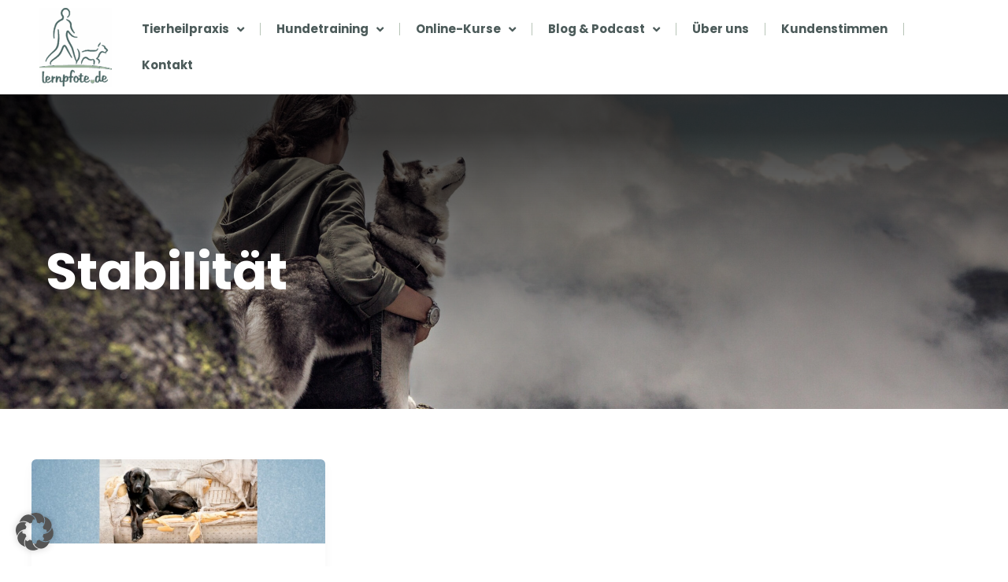

--- FILE ---
content_type: text/css
request_url: https://lernpfote.de/wp-content/uploads/elementor/css/post-19421.css?ver=1768950962
body_size: 840
content:
.elementor-19421 .elementor-element.elementor-element-944f4ae{--display:flex;--flex-direction:row;--container-widget-width:initial;--container-widget-height:100%;--container-widget-flex-grow:1;--container-widget-align-self:stretch;--flex-wrap-mobile:wrap;}.elementor-19421 .elementor-element.elementor-element-944f4ae:not(.elementor-motion-effects-element-type-background), .elementor-19421 .elementor-element.elementor-element-944f4ae > .elementor-motion-effects-container > .elementor-motion-effects-layer{background-color:#879D87;}.elementor-19421 .elementor-element.elementor-element-42f777d{--display:grid;--e-con-grid-template-columns:26% 37% 37%;--e-con-grid-template-rows:repeat(1, 1fr);--grid-auto-flow:row;--align-items:end;}.elementor-19421 .elementor-element.elementor-element-45ac60f > .elementor-widget-container{margin:30px 50px 50px 10px;}.elementor-19421 .elementor-element.elementor-element-772f3c7 > .elementor-widget-container{margin:0px 0px 100px 0px;}.elementor-19421 .elementor-element.elementor-element-772f3c7.elementor-element{--align-self:center;}.elementor-19421 .elementor-element.elementor-element-1b5385c{--display:grid;--e-con-grid-template-columns:repeat(1, 1fr);--e-con-grid-template-rows:repeat(1, 1fr);--grid-auto-flow:row;--margin-top:0px;--margin-bottom:40px;--margin-left:0px;--margin-right:0px;}.elementor-19421 .elementor-element.elementor-element-6352b4c > .elementor-widget-container{padding:20px 20px 0px 20px;}.elementor-19421 .elementor-element.elementor-element-6352b4c{font-family:var( --e-global-typography-4fdf75d-font-family ), Sans-serif;font-weight:var( --e-global-typography-4fdf75d-font-weight );color:#FFFFFF;}.elementor-19421 .elementor-element.elementor-element-75c5b42{--display:grid;--e-con-grid-template-columns:repeat(1, 1fr);--e-con-grid-template-rows:repeat(1, 1fr);--gap:0px 0px;--row-gap:0px;--column-gap:0px;--grid-auto-flow:row;--align-items:start;--margin-top:0px;--margin-bottom:0px;--margin-left:0px;--margin-right:0px;--padding-top:0px;--padding-bottom:0px;--padding-left:0px;--padding-right:0px;}.elementor-19421 .elementor-element.elementor-element-7f5958a > .elementor-widget-container{margin:0px 0px 0px 0px;padding:20px 20px 0px 20px;}.elementor-19421 .elementor-element.elementor-element-7f5958a{font-family:var( --e-global-typography-4fdf75d-font-family ), Sans-serif;font-weight:var( --e-global-typography-4fdf75d-font-weight );color:#FFFFFF;}.elementor-19421 .elementor-element.elementor-element-01d8a70{--grid-template-columns:repeat(0, auto);--icon-size:20px;--grid-column-gap:5px;--grid-row-gap:0px;}.elementor-19421 .elementor-element.elementor-element-01d8a70 .elementor-widget-container{text-align:left;}.elementor-19421 .elementor-element.elementor-element-01d8a70 > .elementor-widget-container{margin:0px 0px 0px 0px;padding:0px 0px 0px 20px;}.elementor-19421 .elementor-element.elementor-element-01d8a70.elementor-element{--align-self:flex-start;}.elementor-19421 .elementor-element.elementor-element-01d8a70 .elementor-social-icon{background-color:var( --e-global-color-accent );}.elementor-19421 .elementor-element.elementor-element-cca365c{--display:grid;--e-con-grid-template-columns:repeat(1, 1fr);--e-con-grid-template-rows:repeat(2, 1fr);--grid-auto-flow:row;}.elementor-19421 .elementor-element.elementor-element-f461faa > .elementor-widget-container{padding:20px 20px 0px 20px;}.elementor-19421 .elementor-element.elementor-element-f461faa{font-family:var( --e-global-typography-4fdf75d-font-family ), Sans-serif;font-weight:var( --e-global-typography-4fdf75d-font-weight );color:#FFFFFF;}.elementor-19421 .elementor-element.elementor-element-b41fd5c .elementor-repeater-item-cf3ab71.elementor-social-icon{background-color:var( --e-global-color-accent );}.elementor-19421 .elementor-element.elementor-element-b41fd5c .elementor-repeater-item-b26fb01.elementor-social-icon{background-color:var( --e-global-color-accent );}.elementor-19421 .elementor-element.elementor-element-b41fd5c .elementor-repeater-item-9aa504b.elementor-social-icon{background-color:var( --e-global-color-accent );}.elementor-19421 .elementor-element.elementor-element-b41fd5c .elementor-repeater-item-6610418.elementor-social-icon{background-color:var( --e-global-color-accent );}.elementor-19421 .elementor-element.elementor-element-b41fd5c{--grid-template-columns:repeat(0, auto);--icon-size:20px;--grid-column-gap:5px;--grid-row-gap:0px;}.elementor-19421 .elementor-element.elementor-element-b41fd5c .elementor-widget-container{text-align:left;}.elementor-19421 .elementor-element.elementor-element-b41fd5c > .elementor-widget-container{padding:0px 0px 0px 20px;}.elementor-19421 .elementor-element.elementor-element-619fee2{--display:flex;--flex-direction:row;--container-widget-width:initial;--container-widget-height:100%;--container-widget-flex-grow:1;--container-widget-align-self:stretch;--flex-wrap-mobile:wrap;}.elementor-19421 .elementor-element.elementor-element-619fee2:not(.elementor-motion-effects-element-type-background), .elementor-19421 .elementor-element.elementor-element-619fee2 > .elementor-motion-effects-container > .elementor-motion-effects-layer{background-color:#4C5B5A;}.elementor-19421 .elementor-element.elementor-element-5d90b98{--display:grid;--e-con-grid-template-columns:repeat(2, 1fr);--e-con-grid-template-rows:repeat(1, 1fr);--grid-auto-flow:row;--padding-top:10px;--padding-bottom:10px;--padding-left:10px;--padding-right:10px;}.elementor-19421 .elementor-element.elementor-element-ff764d3.elementor-element{--align-self:center;}.elementor-19421 .elementor-element.elementor-element-ff764d3{color:var( --e-global-color-astglobalcolor5 );}.elementor-19421 .elementor-element.elementor-element-5e32788 .elementor-nav-menu--main .elementor-item{color:var( --e-global-color-astglobalcolor5 );fill:var( --e-global-color-astglobalcolor5 );}.elementor-19421 .elementor-element.elementor-element-5e32788{--e-nav-menu-divider-content:"";--e-nav-menu-divider-style:solid;--e-nav-menu-divider-width:2px;--e-nav-menu-divider-height:2px;--e-nav-menu-divider-color:var( --e-global-color-astglobalcolor5 );}.elementor-theme-builder-content-area{height:400px;}.elementor-location-header:before, .elementor-location-footer:before{content:"";display:table;clear:both;}@media(max-width:1024px){.elementor-19421 .elementor-element.elementor-element-42f777d{--grid-auto-flow:row;}.elementor-19421 .elementor-element.elementor-element-1b5385c{--grid-auto-flow:row;}.elementor-19421 .elementor-element.elementor-element-75c5b42{--grid-auto-flow:row;}.elementor-19421 .elementor-element.elementor-element-cca365c{--grid-auto-flow:row;}.elementor-19421 .elementor-element.elementor-element-5d90b98{--grid-auto-flow:row;}}@media(max-width:767px){.elementor-19421 .elementor-element.elementor-element-42f777d{--e-con-grid-template-columns:1;--grid-auto-flow:row;}.elementor-19421 .elementor-element.elementor-element-1b5385c{--e-con-grid-template-columns:repeat(1, 1fr);--grid-auto-flow:row;}.elementor-19421 .elementor-element.elementor-element-75c5b42{--e-con-grid-template-columns:repeat(1, 1fr);--grid-auto-flow:row;}.elementor-19421 .elementor-element.elementor-element-cca365c{--e-con-grid-template-columns:repeat(1, 1fr);--grid-auto-flow:row;}.elementor-19421 .elementor-element.elementor-element-619fee2{--padding-top:5px;--padding-bottom:5px;--padding-left:5px;--padding-right:5px;}.elementor-19421 .elementor-element.elementor-element-5d90b98{--e-con-grid-template-columns:repeat(1, 1fr);--grid-auto-flow:row;}.elementor-19421 .elementor-element.elementor-element-ff764d3 > .elementor-widget-container{padding:5px 5px 5px 5px;}.elementor-19421 .elementor-element.elementor-element-ff764d3{text-align:center;font-size:13px;}.elementor-19421 .elementor-element.elementor-element-5e32788 > .elementor-widget-container{margin:0px 0px 0px 0px;padding:0px 0px 0px 0px;}.elementor-19421 .elementor-element.elementor-element-5e32788 .elementor-nav-menu .elementor-item{font-size:13px;}}